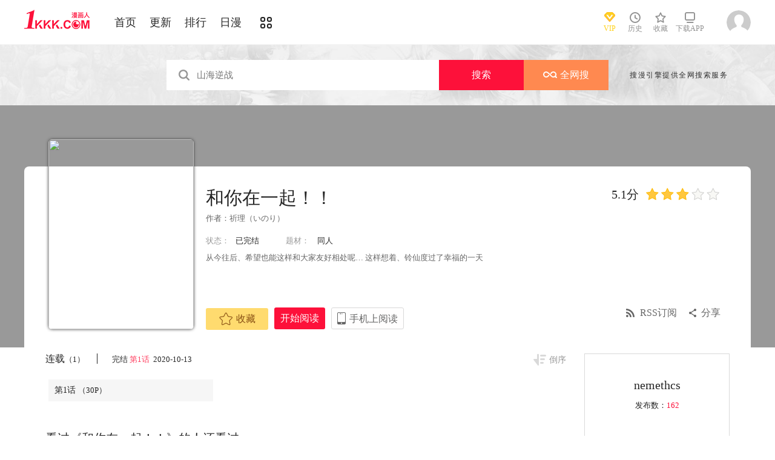

--- FILE ---
content_type: text/html; charset=utf-8
request_url: https://tel.1kkk.com/manhua63586/
body_size: 13454
content:
<!DOCTYPE html PUBLIC "-//W3C//DTD XHTML 1.0 Transitional//EN" "http://www.w3.org/TR/xhtml1/DTD/xhtml1-transitional.dtd">
<html xmlns="http://www.w3.org/1999/xhtml">
<head>
       <meta http-equiv="Content-Type" content="text/html; charset=utf-8" />
	<title>和你在一起！！漫画_1已完结_在线漫画_极速漫画</title>
	<meta content="极速漫画提供和你在一起！！漫画1在线阅读和第一时间更新，同时也提供和你在一起！！1 情报、图透等信息，极速漫画是一个综合的和你在一起！！在线漫画阅读网站。和你在一起！！漫画简介：从今往后、希望也能这样和大家友好相处呢… 这样想着... " name="Description" />
    <meta content="和你在一起！！漫画,和你在一起！！1,和你在一起！！在线漫画" name="keywords" />
	<meta content="极速漫画:好漫画,为看漫画的人而生、1kkk.com" name="Author" />
    <!--[if lt IE 9]>
            <script src="https://css99tel.cdndm5.com/v202508200911/blue/js/html5shiv.min.js"></script>
    <script src="https://css99tel.cdndm5.com/v202508200911/blue/js/respond.min.js"></script>
    <![endif]-->
    <link rel="stylesheet" href="https://css99tel.cdndm5.com/v202508200911/blue/css/style.css">
    <link rel="stylesheet" href="https://css99tel.cdndm5.com/v202508200911/blue/css/userinfo-vendor.css">
    <link rel="stylesheet" href="https://css99tel.cdndm5.com/v202508200911/blue/css/dm5_style.css" />
    <link rel="stylesheet" href="https://css99tel.cdndm5.com/v202508200911/blue/css/account.css" />
    <link rel="shortcut icon" href="https://css99tel.cdndm5.com/v202508200911/blue/images/1kkk.ico" />
    <script src="https://css99tel.cdndm5.com/v202508200911/blue/js/vendor.js"></script>
    <script src="https://css99tel.cdndm5.com/v202508200911/blue/js/search.js"></script>
    <script src="https://css99tel.cdndm5.com/v202508200911/blue/js/login.js"></script>
    <script src="https://css99tel.cdndm5.com/v202508200911/blue/js/scripts.js"></script>
    <script src="https://css99tel.cdndm5.com/v202508200911/blue/js/jquery.cookie.js"></script>
    <script src="https://css99tel.cdndm5.com/v202508200911/blue/js/comics-dm5v3.js"></script>
    <script src="https://css99tel.cdndm5.com/v202508200911/blue/js/comm.js"></script>
    <script type="text/javascript">
        var isVip = false;    </script>
</head>
<body class="white">
    <!-- 页面头部 -->
    <header  class="header container-fluid ">
        <div class="container">
            <!-- 左侧logo -->
            <a href="/">
                <img class="header-logo" src="https://css99tel.cdndm5.com/v202508200911/blue/images/header-logo.png" />
            </a>
            <!-- 左侧菜单标题 -->
            <ul class="header-title">
                <li><a href="/" >首页</a></li>
                <li><a href="/manhua-new/" >更新</a></li>
                <li><a href="/manhua-rank/" >排行</a></li>
                <li><a href="/manhua-jp/"  >日漫</a></li>
                <li><a href="/manhua-list/" ><i class="icon icon-cat" style="font-size:19px;vertical-align: sub;"></i></a></li>
            </ul>
            <!-- 搜索栏 -->
            <div class="header-search">
            </div>
            <!-- 右侧菜单选项 -->
            <ul class="header-bar" >
                <li class="vip">
                    <a href="/vipindex/" >
                        <div class="header-vip"></div>
                        <p>VIP</p>
                    </a>
                </li>
                <li class="hover">
                    <a href="/comichistory/" data-isload="0" onmouseover="getreadhistorys(this)"target="_blank">
                        <i class="icon icon-clock"></i>
                        <p>历史</p>
                    </a>
                    <div class="hover-list">
                        <div class="block">
                            <p class="title">我看过的<a href="javascript:removereads(0);">清除记录</a></p>
                            <p class="login-title">登录后可同步云端阅读历史<a href="/login/" class="red">点击登录</a></p>
                            <ul>
                            </ul>
                            <a href="/comichistory/" class="bottom">全部历史(0)</a>
                        </div>
                        <div class="block">
                            <img src="https://css99tel.cdndm5.com/v202508200911/blue/images/readhistory-empty.png" />
                        </div>
                    </div>
                </li>
                <li class="hover">
                    <a href="/bookmarker/" data-isload="0" target="_blank">
                        <i class="icon icon-fav"></i>
                        <p>收藏</p>
                        <span class="red-sign"></span>
                    </a>
                </li>
                <li class="download">
                    <a href="/download/">
                        <i class="icon icon-down"></i>
                        <p>下载APP</p>
                    </a>
                </li>
            </ul>
            <!-- 登录头像 -->
            <div class="header_login hover">
                <a href="javascript:void(0);" class="js_header_login_btn">
                <img data-isload="0" class="header-avatar" src="https://css99tel.cdndm5.com/blue/images/mrtx.gif" ></a>
            </div>
        </div>
    </header>
    <div style="position: fixed;height: 100%;width: 100%;left: 0;top: 0;background-color: rgba(0,0,0,0.5);z-index:9999999999;display: none;" id="lb-win">
        <div class="lb-win-con" style="position:absolute;width: 100%;height: 100%;top: 0;left: 0;">
            <img src="https://css99tel.cdndm5.com/v202508200911/blue/images/1kkk_gift1.png" style="position: absolute;width: 100%;bottom: 0;left: 0;" onerror="$('#lb-win').hide();$('body').css('overflow', 'auto');" />
            <a href="javascript:void(0);" onclick="$('#lb-win').hide();$('body').css('overflow', 'auto');"><img src="https://css99tel.cdndm5.com/v202508200911/blue/images/top-lb-cross-pc.png" style="position: absolute;width: 3%;bottom: 0;right: 8.4%;margin-bottom: 36.2%;" /></a>
        </div>
    </div>
    <script type="text/javascript">
        function resizeLbWin(w, h){            if(window.innerHeight/window.innerWidth<h/w){                $('.lb-win-con').css('width', w*window.innerHeight/h + 'px');                $('.lb-win-con').css('left', (window.innerWidth-w*window.innerHeight/h)/2 + 'px');            }            else{                $('.lb-win-con').css('width', '100%');                $('.lb-win-con').css('left', '0px');            }        }        resizeLbWin(1440, 600);        $(window).resize(function(){            resizeLbWin(1440, 600);        });    </script>
    <div class="new-search-banner">
        <div class="container">
            <div class="new-search-input-form">
                <input id="txtKeywords" type="search" placeholder="山海逆战" data-default="山海逆战" value="" autocomplete="off" />
                <a id="btnSearch" class="new-search-input-form-btn-1" href="/search?title=山海逆战&language=1" target="_search" title="搜索">搜索</a>
                <a id="btnSoman" class="new-search-input-form-btn-2" href="https://www.hisoman.com/search.html?keyword=山海逆战" target="soman"><img src="https://css99tel.cdndm5.com/v202508200911/blue/images/soman.png" class="new-search-btn-logo" title="全网搜" />全网搜</a>
                <div class="new-search-list" style="display:none;">
                </div>
            </div>
            <p class="new-search-font">搜漫引擎提供全网搜索服务</p>
        </div>
    </div>
<link rel="stylesheet" href="https://css99tel.cdndm5.com/v202508200911/blue/css/share.css">
<link rel="stylesheet" href="https://css99tel.cdndm5.com/v202508200911/blue/css/jquery-ui-1.7.3.custom.css">
<script src="https://css99tel.cdndm5.com/v202508200911/blue/js/newyb.js"></script>
<script src="https://css99tel.cdndm5.com/v202508200911/blue/js/post.js" type="text/javascript"></script>
<script src="https://css99tel.cdndm5.com/v202508200911/blue/js/mh-detail.js"></script>
<script src="https://css99tel.cdndm5.com/v202508200911/blue/js/showcomic.js"></script>
<script type="text/javascript">
        var DM5_COMIC_TEMPLATE=1;        var DM5_COMIC_SORT=2;        var DM5_COMIC_MID=63586;        var DM5_COMIC_MNAME="和你在一起！！";        var DM5_COMIC_URL="/manhua63586/";        var DM5_USERID=0;        var COMIC_MID=63586;        var DM5_PAGETYPE = 4;        var DM5_PAGEINDEX = 1;        var DM5_PAGEPCOUNT = 1;        var DM5_POSTCOUNT=0;        var DM5_LOADINGIMAGE='https://css99tel.cdndm5.com/v202508200911/blue/images/loading.gif';</script>
<style type="text/css">
    .index-right-float.bottom{bottom: 150px;margin-left: -670px;}</style>
<div class="">
    <section class="banner_detail">
        <div class="banner_border_bg">
            <img class="banner_detail_bg" src="https://mhfm3tel.cdndm5.com/64/63586/20201013101121_180x240_19.jpg" style="width: 100%;height:auto;filter: progid:DXImageTransform.Microsoft.Blur(PixelRadius=60, MakeShadow=false);">
        </div>
        <div class="banner_detail_form">
            <div class="cover">
                <img src="https://mhfm4tel.cdndm5.com/64/63586/20201013101121_450x600_90.jpg">
            </div>
            <div class="info">
                <p class="title">
                    和你在一起！！                        <span class="right">
                            <span class="score">5.1分</span>
                            <span class="star active"></span>
                            <span class="star active"></span>
                            <span class="star active"></span>
                            <span class="star"></span>
                            <span class="star"></span>
                        </span>
                </p>
                <p class="subtitle">作者：<a href="/search?title=<%htmlurlencode(祈理（いのり）)%>&language=1&f=2">祈理（いのり）</a> </p>
                <p class="tip">
                    <span class="block">状态：<span>已完结</span></span>
                    <span class="block">
                        题材：                        <a href="/manhua-tongren/"><span>同人</span></a>
                    </span>
                </p>
                <p class="content" style="position: relative;overflow : hidden;text-overflow: ellipsis;display: -webkit-box;-webkit-box-orient: vertical;">从今往后、希望也能这样和大家友好相处呢… 这样想着、铃仙度过了幸福的一天</p>
                <div class="bottom" style="position: absolute;width: 850px;bottom: 30px;">
                    <a href="javascript:void(0);" onclick="SetBookmarker(0,DM5_COMIC_MID,0,DM5_USERID)" class="btn-1 btn_collection" id="btn_collection63586" mid="63586"><i class="icon icon-fav2"></i>收藏</a>
                    <a href="/ch1-1067143/" title="第1话" class="btn-2">开始阅读</a>                    <a href="#" class="btn-3">
                        手机上阅读                        <span class="code" style="height: auto;padding-bottom: 10px;">
                            <img src="https://css99tel.cdndm5.com/v202508200911/blue/images/down-qrcode-2.png">
                            <p>扫码在手机上阅读</p>
                        </span>
                    </a>
                    <a id="share" href="javascript:void(0);" class="btn-4" onclick="$('#shareForm').toggle();">分享</a>
                    <a href="/rss.ashx?cid=63586" class="btn-5">RSS订阅</a>
                    <span id="shareForm" class="shareDetail">
                        <a href="http://service.weibo.com/share/share.php?url=https%3a%2f%2fwww.1kkk.com%2fmanhua63586%2f&title=%e5%92%8c%e4%bd%a0%e5%9c%a8%e4%b8%80%e8%b5%b7%ef%bc%81%ef%bc%81|%e4%bb%8e%e4%bb%8a%e5%be%80%e5%90%8e%e3%80%81%e5%b8%8c%e6%9c%9b%e4%b9%9f%e8%83%bd%e8%bf%99%e6%a0%b7%e5%92%8c%e5%a4%a7%e5%ae%b6%e5%8f%8b%e5%a5%bd%e7%9b%b8%e5%a4%84%e5%91%a2%e2%80%a6...&pic=https://mhfm3tel.cdndm5.com/64/63586/20201013101121_180x240_19.jpg" target="_blank"><img src="http://css99tel.cdndm5.com/v202508200911/blue/images/new/detail_share_1.png" alt="微博"></a>
                        <a href="javascript:void(0);" onclick="$('.weixin_div').show();$('.mask').show();"><img src="http://css99tel.cdndm5.com/v202508200911/blue/images/new/detail_share_2.png" alt="微信"></a>
                        <a href="http://connect.qq.com/widget/shareqq/index.html?url=https%3a%2f%2fwww.1kkk.com%2fmanhua63586%2f&title=%e5%92%8c%e4%bd%a0%e5%9c%a8%e4%b8%80%e8%b5%b7%ef%bc%81%ef%bc%81&summary=%e4%bb%8e%e4%bb%8a%e5%be%80%e5%90%8e%e3%80%81%e5%b8%8c%e6%9c%9b%e4%b9%9f%e8%83%bd%e8%bf%99%e6%a0%b7%e5%92%8c%e5%a4%a7%e5%ae%b6%e5%8f%8b%e5%a5%bd%e7%9b%b8%e5%a4%84%e5%91%a2%e2%80%a6...&pics=https://mhfm3tel.cdndm5.com/64/63586/20201013101121_180x240_19.jpg" target="_blank"><img src="http://css99tel.cdndm5.com/v202508200911/blue/images/new/detail_share_3.png" alt="QQ"></a>
                        <a href="http://www.douban.com/recommend/?url=https%3a%2f%2fwww.1kkk.com%2fmanhua63586%2f&title=%e5%92%8c%e4%bd%a0%e5%9c%a8%e4%b8%80%e8%b5%b7%ef%bc%81%ef%bc%81" target="_blank"><img src="http://css99tel.cdndm5.com/v202508200911/blue/images/new/detail_share_4.png" alt="豆瓣"></a>
                        <span></span>
                        <em></em>
                    </span>
                </div>
            </div>
            <div style="clear: both;"></div>
        </div>
    </section>
</div>
<div class="view-comment" style="position:relative;">
    <div class="container">
        <div class="view-comment-sub">
                        <div class="avatar-bar">
                        <img class="avatar" src="https://manhua1028-61-174-50-98.cdndm5.com/userfile/3/avatars/2018/2/12/195121131/1/05980635393d431bacefee0e67cafbef_tmb_64x64.jpg" alt="">
                        <p class="title">nemethcs</p>
                        <p class="subtitle"></p>
                        <p class="tip" style="padding-bottom:50px;padding-top:10px;">发布数：<span class="red">162</span></p>
                       </div>
                    <div class="sub-manga">
                        <div class="top">热门漫画<span class="select"><a href="javascript:void(0);" onmouseover="$('.sub-manga .top a').removeClass('active');$(this).addClass('active');$('#sub-manga-2').hide();$('#sub-manga-1').show();" class="active">周</a><a href="javascript:void(0);" onmouseover="$('.sub-manga .top a').removeClass('active');$(this).addClass('active');$('#sub-manga-1').hide();$('#sub-manga-2').show();">月</a></span></div>
                        <ul class="list" id="sub-manga-1">
                            <li>
                                <div class="cover">
                                    <a href="/manhua74167/" title="在地下城差點被信任的伙伴殺掉，卻靠恩惠「無限轉蛋」獲得了Lv9999的伙伴們，於是向前隊友和世界復仇&對他們說「死好」!"><img src="https://mhfm8tel.cdndm5.com/75/74167/20211218103817_130x174_18.jpg"></a>
                                </div>
                                <div class="info">
                                    <p class="title"><a href="/manhua74167/" title="在地下城差點被信任的伙伴殺掉，卻靠恩惠「無限轉蛋」獲得了Lv9999的伙伴們，於是向前隊友和世界復仇&對他們說「死好」!">在地下城差點被信任的伙伴殺掉，卻靠恩惠「無限轉蛋」獲得了Lv9999的伙伴們，於是向前隊友和世界復仇&對他們說「死好」!</a></p>
                                    <p class="subtitle-new">
                                        在地下城差點被信任的伙伴...                                    </p>
                                    <p class="tip">
                                        <span>评分:</span><span class="mh-star-line star-4"></span>
                                    </p>
                                </div>
                            </li>
                            <li>
                                <div class="cover">
                                    <a href="/manhua92839/" title="魔器之主的弟子"><img src="https://mhfm1tel.cdndm5.com/93/92839/20251106115533_130x174_10.jpg"></a>
                                </div>
                                <div class="info">
                                    <p class="title"><a href="/manhua92839/" title="魔器之主的弟子">魔器之主的弟子</a></p>
                                    <p class="subtitle-new">
                                        幼时被魔术师所救的佣兵少...                                    </p>
                                    <p class="tip">
                                        <span>评分:</span><span class="mh-star-line star-3"></span>
                                    </p>
                                </div>
                            </li>
                            <li>
                                <div class="cover">
                                    <a href="/manhua70948/" title="现在多闻君是哪一面"><img src="https://mhfm7tel.cdndm5.com/71/70948/20210807110907_130x174_14.jpg"></a>
                                </div>
                                <div class="info">
                                    <p class="title"><a href="/manhua70948/" title="现在多闻君是哪一面">现在多闻君是哪一面</a></p>
                                    <p class="subtitle-new">
                                        关于我为了存钱供奉本命而...                                    </p>
                                    <p class="tip">
                                        <span>评分:</span><span class="mh-star-line star-4"></span>
                                    </p>
                                </div>
                            </li>
                            <li>
                                <div class="cover">
                                    <a href="/manhua6746/" title="王者天下"><img src="https://mhfm4tel.cdndm5.com/7/6746/20190222150526_130x174_15.jpg"></a>
                                </div>
                                <div class="info">
                                    <p class="title"><a href="/manhua6746/" title="王者天下">王者天下</a></p>
                                    <p class="subtitle-new">
                                        王者天下漫画 ，王者天下漫...                                    </p>
                                    <p class="tip">
                                        <span>评分:</span><span class="mh-star-line star-5"></span>
                                    </p>
                                </div>
                            </li>
                            <li>
                                <div class="cover">
                                    <a href="/manhua17468/" title="黑白来看守所"><img src="https://mhfm5tel.cdndm5.com/18/17468/20150215134719_130x174_12.jpg"></a>
                                </div>
                                <div class="info">
                                    <p class="title"><a href="/manhua17468/" title="黑白来看守所">黑白来看守所</a></p>
                                    <p class="subtitle-new">
                                        黑白来看守所漫画 ，在日本...                                    </p>
                                    <p class="tip">
                                        <span>评分:</span><span class="mh-star-line star-4"></span>
                                    </p>
                                </div>
                            </li>
                            <li>
                                <div class="cover">
                                    <a href="/manhua432/" title="海贼王"><img src="https://mhfm7tel.cdndm5.com/1/432/20190719155618_130x174_12.jpeg"></a>
                                </div>
                                <div class="info">
                                    <p class="title"><a href="/manhua432/" title="海贼王">海贼王</a></p>
                                    <p class="subtitle-new">
                                        相传22年前，在一个童话般...                                    </p>
                                    <p class="tip">
                                        <span>评分:</span><span class="mh-star-line star-5"></span>
                                    </p>
                                </div>
                            </li>
                            <li>
                                <div class="cover">
                                    <a href="/manhua63613/" title="地狱模式～喜欢速通游戏的玩家在废设定异世界无双"><img src="https://mhfm4tel.cdndm5.com/64/63613/20240304230159_130x174_14.jpg"></a>
                                </div>
                                <div class="info">
                                    <p class="title"><a href="/manhua63613/" title="地狱模式～喜欢速通游戏的玩家在废设定异世界无双">地狱模式～喜欢速通游戏的玩家在废设定异世界无双</a></p>
                                    <p class="subtitle-new">
                                        日本小说网站「成为小说家...                                    </p>
                                    <p class="tip">
                                        <span>评分:</span><span class="mh-star-line star-4"></span>
                                    </p>
                                </div>
                            </li>
                            <li>
                                <div class="cover">
                                    <a href="/manhua73225/" title="花薰凛然"><img src="https://mhfm3tel.cdndm5.com/74/73225/20211106141801_130x174_9.jpg"></a>
                                </div>
                                <div class="info">
                                    <p class="title"><a href="/manhua73225/" title="花薰凛然">花薰凛然</a></p>
                                    <p class="subtitle-new">
                                        在某个地方，有两个相邻的...                                    </p>
                                    <p class="tip">
                                        <span>评分:</span><span class="mh-star-line star-4"></span>
                                    </p>
                                </div>
                            </li>
                            <li>
                                <div class="cover">
                                    <a href="/manhua61512/" title="香格里拉·弗陇提亚~屎作猎人向神作发起挑战~"><img src="https://mhfm6tel.cdndm5.com/62/61512/20220414102028_130x174_15.jpg"></a>
                                </div>
                                <div class="info">
                                    <p class="title"><a href="/manhua61512/" title="香格里拉·弗陇提亚~屎作猎人向神作发起挑战~">香格里拉·弗陇提亚~屎作猎人向神作发起挑战~</a></p>
                                    <p class="subtitle-new">
                                        BUG使人获得锻炼，延迟使人...                                    </p>
                                    <p class="tip">
                                        <span>评分:</span><span class="mh-star-line star-4"></span>
                                    </p>
                                </div>
                            </li>
                            <li>
                                <div class="cover">
                                    <a href="/manhua46568/" title="电锯人"><img src="https://mhfm9tel.cdndm5.com/47/46568/20190708225456_130x174_11.jpg"></a>
                                </div>
                                <div class="info">
                                    <p class="title"><a href="/manhua46568/" title="电锯人">电锯人</a></p>
                                    <p class="subtitle-new">
                                        电锯人漫画 ，炎拳作者登陆...                                    </p>
                                    <p class="tip">
                                        <span>评分:</span><span class="mh-star-line star-4"></span>
                                    </p>
                                </div>
                            </li>
                        </ul>
                        <ul class="list" id="sub-manga-2" style="display:none;">
                            <li>
                                <div class="cover">
                                    <a href="/manhua74167/" title="在地下城差點被信任的伙伴殺掉，卻靠恩惠「無限轉蛋」獲得了Lv9999的伙伴們，於是向前隊友和世界復仇&對他們說「死好」!"><img src="https://mhfm8tel.cdndm5.com/75/74167/20211218103817_130x174_18.jpg"></a>
                                </div>
                                <div class="info">
                                    <p class="title"><a href="/manhua74167/" title="在地下城差點被信任的伙伴殺掉，卻靠恩惠「無限轉蛋」獲得了Lv9999的伙伴們，於是向前隊友和世界復仇&對他們說「死好」!">在地下城差點被信任的伙伴殺掉，卻靠恩惠「無限轉蛋」獲得了Lv9999的伙伴們，於是向前隊友和世界復仇&對他們說「死好」!</a></p>
                                    <p class="subtitle-new">
                                        在地下城差點被信任的伙伴...                                    </p>
                                    <p class="tip">
                                        <span>评分:</span><span class="mh-star-line star-4"></span>
                                    </p>
                                </div>
                            </li>
                            <li>
                                <div class="cover">
                                    <a href="/manhua92839/" title="魔器之主的弟子"><img src="https://mhfm1tel.cdndm5.com/93/92839/20251106115533_130x174_10.jpg"></a>
                                </div>
                                <div class="info">
                                    <p class="title"><a href="/manhua92839/" title="魔器之主的弟子">魔器之主的弟子</a></p>
                                    <p class="subtitle-new">
                                        幼时被魔术师所救的佣兵少...                                    </p>
                                    <p class="tip">
                                        <span>评分:</span><span class="mh-star-line star-3"></span>
                                    </p>
                                </div>
                            </li>
                            <li>
                                <div class="cover">
                                    <a href="/manhua70948/" title="现在多闻君是哪一面"><img src="https://mhfm7tel.cdndm5.com/71/70948/20210807110907_130x174_14.jpg"></a>
                                </div>
                                <div class="info">
                                    <p class="title"><a href="/manhua70948/" title="现在多闻君是哪一面">现在多闻君是哪一面</a></p>
                                    <p class="subtitle-new">
                                        关于我为了存钱供奉本命而...                                    </p>
                                    <p class="tip">
                                        <span>评分:</span><span class="mh-star-line star-4"></span>
                                    </p>
                                </div>
                            </li>
                            <li>
                                <div class="cover">
                                    <a href="/manhua10684/" title="一拳超人"><img src="https://mhfm8tel.cdndm5.com/11/10684/20180919203310_130x174_15.jpg"></a>
                                </div>
                                <div class="info">
                                    <p class="title"><a href="/manhua10684/" title="一拳超人">一拳超人</a></p>
                                    <p class="subtitle-new">
                                        主人公埼玉原本是一名整日...                                    </p>
                                    <p class="tip">
                                        <span>评分:</span><span class="mh-star-line star-5"></span>
                                    </p>
                                </div>
                            </li>
                            <li>
                                <div class="cover">
                                    <a href="/manhua6746/" title="王者天下"><img src="https://mhfm4tel.cdndm5.com/7/6746/20190222150526_130x174_15.jpg"></a>
                                </div>
                                <div class="info">
                                    <p class="title"><a href="/manhua6746/" title="王者天下">王者天下</a></p>
                                    <p class="subtitle-new">
                                        王者天下漫画 ，王者天下漫...                                    </p>
                                    <p class="tip">
                                        <span>评分:</span><span class="mh-star-line star-5"></span>
                                    </p>
                                </div>
                            </li>
                            <li>
                                <div class="cover">
                                    <a href="/manhua432/" title="海贼王"><img src="https://mhfm7tel.cdndm5.com/1/432/20190719155618_130x174_12.jpeg"></a>
                                </div>
                                <div class="info">
                                    <p class="title"><a href="/manhua432/" title="海贼王">海贼王</a></p>
                                    <p class="subtitle-new">
                                        相传22年前，在一个童话般...                                    </p>
                                    <p class="tip">
                                        <span>评分:</span><span class="mh-star-line star-5"></span>
                                    </p>
                                </div>
                            </li>
                            <li>
                                <div class="cover">
                                    <a href="/manhua73225/" title="花薰凛然"><img src="https://mhfm3tel.cdndm5.com/74/73225/20211106141801_130x174_9.jpg"></a>
                                </div>
                                <div class="info">
                                    <p class="title"><a href="/manhua73225/" title="花薰凛然">花薰凛然</a></p>
                                    <p class="subtitle-new">
                                        在某个地方，有两个相邻的...                                    </p>
                                    <p class="tip">
                                        <span>评分:</span><span class="mh-star-line star-4"></span>
                                    </p>
                                </div>
                            </li>
                            <li>
                                <div class="cover">
                                    <a href="/manhua63613/" title="地狱模式～喜欢速通游戏的玩家在废设定异世界无双"><img src="https://mhfm4tel.cdndm5.com/64/63613/20240304230159_130x174_14.jpg"></a>
                                </div>
                                <div class="info">
                                    <p class="title"><a href="/manhua63613/" title="地狱模式～喜欢速通游戏的玩家在废设定异世界无双">地狱模式～喜欢速通游戏的玩家在废设定异世界无双</a></p>
                                    <p class="subtitle-new">
                                        日本小说网站「成为小说家...                                    </p>
                                    <p class="tip">
                                        <span>评分:</span><span class="mh-star-line star-4"></span>
                                    </p>
                                </div>
                            </li>
                            <li>
                                <div class="cover">
                                    <a href="/manhua46568/" title="电锯人"><img src="https://mhfm9tel.cdndm5.com/47/46568/20190708225456_130x174_11.jpg"></a>
                                </div>
                                <div class="info">
                                    <p class="title"><a href="/manhua46568/" title="电锯人">电锯人</a></p>
                                    <p class="subtitle-new">
                                        电锯人漫画 ，炎拳作者登陆...                                    </p>
                                    <p class="tip">
                                        <span>评分:</span><span class="mh-star-line star-4"></span>
                                    </p>
                                </div>
                            </li>
                            <li>
                                <div class="cover">
                                    <a href="/manhua85898/" title="MAD"><img src="https://mhfm2tel.cdndm5.com/86/85898/20240813103022_130x174_3.jpg"></a>
                                </div>
                                <div class="info">
                                    <p class="title"><a href="/manhua85898/" title="MAD">MAD</a></p>
                                    <p class="subtitle-new">
                                        在这个被外星生物统治充满...                                    </p>
                                    <p class="tip">
                                        <span>评分:</span><span class="mh-star-line star-3"></span>
                                    </p>
                                </div>
                            </li>
                        </ul>
                    </div>
                    <div class="sub-manga">
                        <div class="top">最近更新</div>
                        <ul class="list">
                            <li>
                                <div class="cover">
                                    <a href="/manhua94230/" title="爆走天才玩家"><img src="https://mhfm5tel.cdndm5.com/95/94230/20260111143329_180x240_16.jpg"></a>
                                </div>
                                <div class="info">
                                    <p class="title"><a href="/manhua94230/" title="爆走天才玩家">爆走天才玩家</a></p>
                                    <p class="subtitle-new">
                                        英雄王姜有成是个个性极度...                                    </p>
                                    <p class="tip">
                                        <span>评分:</span><span class="mh-star-line star-2"></span>
                                    </p>
                                </div>
                            </li>
                            <li>
                                <div class="cover">
                                    <a href="/manhua84881/" title="铳火"><img src="https://mhfm8tel.cdndm5.com/85/84881/20231228190136_180x240_33.jpg"></a>
                                </div>
                                <div class="info">
                                    <p class="title"><a href="/manhua84881/" title="铳火">铳火</a></p>
                                    <p class="subtitle-new">
                                        泰伦被西部最可怕的组织黑...                                    </p>
                                    <p class="tip">
                                        <span>评分:</span><span class="mh-star-line star-3"></span>
                                    </p>
                                </div>
                            </li>
                            <li>
                                <div class="cover">
                                    <a href="/manhua66218/" title="快穿系统：反派大佬不好惹"><img src="https://mhfm7tel.cdndm5.com/67/66218/20210126104738_180x240_25.jpg"></a>
                                </div>
                                <div class="info">
                                    <p class="title"><a href="/manhua66218/" title="快穿系统：反派大佬不好惹">快穿系统：反派大佬不好惹</a></p>
                                    <p class="subtitle-new">
                                        三千位面管理者女主神绫清...                                    </p>
                                    <p class="tip">
                                        <span>评分:</span><span class="mh-star-line star-3"></span>
                                    </p>
                                </div>
                            </li>
                            <li>
                                <div class="cover">
                                    <a href="/manhua81475/" title="异世界男U"><img src="https://mhfm5tel.cdndm5.com/82/81475/20221003154420_180x240_16.jpg"></a>
                                </div>
                                <div class="info">
                                    <p class="title"><a href="/manhua81475/" title="异世界男U">异世界男U</a></p>
                                    <p class="subtitle-new">
                                        在业界奋斗的汁男·青饲征史...                                    </p>
                                    <p class="tip">
                                        <span>评分:</span><span class="mh-star-line star-2"></span>
                                    </p>
                                </div>
                            </li>
                            <li>
                                <div class="cover">
                                    <a href="/manhua53247/" title="X光室的奇迹"><img src="https://mhfm1tel.cdndm5.com/54/53247/20190905133500_180x240_23.jpg"></a>
                                </div>
                                <div class="info">
                                    <p class="title"><a href="/manhua53247/" title="X光室的奇迹">X光室的奇迹</a></p>
                                    <p class="subtitle-new">
                                        诊疗放射线技师?五十岚唯织...                                    </p>
                                    <p class="tip">
                                        <span>评分:</span><span class="mh-star-line star-3"></span>
                                    </p>
                                </div>
                            </li>
                            <li>
                                <div class="cover">
                                    <a href="/manhua83674/" title="100年的推"><img src="https://mhfm8tel.cdndm5.com/84/83674/20230218144411_180x240_25.jpg"></a>
                                </div>
                                <div class="info">
                                    <p class="title"><a href="/manhua83674/" title="100年的推">100年的推</a></p>
                                    <p class="subtitle-new">
                                        没有工作，没有存款，站在...                                    </p>
                                    <p class="tip">
                                        <span>评分:</span><span class="mh-star-line star-3"></span>
                                    </p>
                                </div>
                            </li>
                            <li>
                                <div class="cover">
                                    <a href="/manhua89237/" title="全光勇者"><img src="https://mhfm4tel.cdndm5.com/90/89237/20250309154215_180x240_16.jpg"></a>
                                </div>
                                <div class="info">
                                    <p class="title"><a href="/manhua89237/" title="全光勇者">全光勇者</a></p>
                                    <p class="subtitle-new">
                                        原本幸福的居住在一座小村...                                    </p>
                                    <p class="tip">
                                        <span>评分:</span><span class="mh-star-line star-3"></span>
                                    </p>
                                </div>
                            </li>
                        </ul>
                    </div>
                       <a href="/uploadmianze/"><img src="https://css99tel.cdndm5.com/v202508200911/blue/images/upload-btn.png" style="margin-top:10px;" /></a>
        </div>
        <div class="left-bar">
                <div id="tempc">
                    <div class="detail-list-title">
                        <a href="javascript:void(0);" onclick="titleSelect(this, 'detail-list-select', 'detail-list-select-1');" class="block ">连载<span>（1）</span></a>
                        <span class="s">完结<span>&nbsp;<a href="/ch1-1067143/" title="和你在一起！！ 第1话" style="color:#ff3f60;" target="_blank">第1话 </a>&nbsp;2020-10-13 </span></span>
                        <a href="javascript:void(0);" onclick="sortBtnClick(this);" class="order desc inverted">倒序</a>
                    </div>
                                <div id="chapterlistload">
                                    <ul class="view-win-list detail-list-select" id="detail-list-select-1">
                                            <li>
                                                <a href="/ch1-1067143/" title="" target="_blank" >第1话                     <span>（30P）</span>
                 </a>                                            </li>
                                    </ul>
                                    <a href="javascript:void(0);" onclick="charpterMore(this);" class="detail-more">展开全部章节</a>
                                </div>
                </div>
               <script type="text/javascript">setMoreBtn();</script>
                    <div class="index-title">
                        <h2>看过《和你在一起！！》的人还看过</h2>
                    </div>
                    <div class="index-manga">
                        <ul class="mh-list col7">
                            <li>
                                <div class="mh-item">
                                    <p class="mh-cover "                                       style="background-image: url(https://mhfm6tel.cdndm5.com/48/47783/20190202085203_130x174_9.jpg)">
                                    </p>
                                    <div class="mh-item-detali">
                                        <h2 class="title"><a href="/manhua47783/" title="和你在一起">和你在一起</a></h2>
                                        <p class="zl">和你在一起漫画 ，假定小白脸渣男是个有魅力的吸血鬼，那么...</p>
                                        <p class="chapter"><span>完结</span><a href="/ch1-770983/" title="和你在一起 第1话" target="_blank">第1话 </a></p>
                                    </div>
                                    <div class="mh-tip-wrap">
                                        <div class="mh-item-tip">
                                            <a href="/manhua47783/" title="和你在一起">
                                                <p class="mh-cover tip"                                                   style="background-image: url(https://mhfm6tel.cdndm5.com/48/47783/20190202085203_130x174_9.jpg)">
                                                </p>
                                            </a>
                                            <div class="mh-item-tip-detali">
                                                <h2 class="title">
                                                    <a href="/manhua47783/" title="和你在一起">和你在一起</a>
                                                    <span class="mh-star star-3"></span>
                                                </h2>
                                                <p class="author"><span>作者：</span><span><a href="/search?title=%e3%81%bb%e3%81%97%e3%81%ae%e8%81%a1%e6%98%8e+&language=1&f=2" target="_blank">ほしの聡明 </a></span></p>
                                                <p class="chapter"><span>完结</span><a href="/ch1-770983/" title="和你在一起 第1话" target="_blank">第1话 </a></p>
                                                <div class="desc">
                                                    和你在一起漫画 ，假定小白脸渣男是个有魅力的吸血鬼，那么...                                                </div>
                                                <p><a class="btn" href="/ch1-770983/" title="和你在一起 第1话" onclick="GetFirstChapterUrl(47783,this)">开始阅读</a></p>
                                            </div>
                                        </div>
                                    </div>
                                </div>
                            </li>
                            <li>
                                <div class="mh-item">
                                    <p class="mh-cover "                                       style="background-image: url(https://mhfm7tel.cdndm5.com/1/478/478_c.jpg)">
                                    </p>
                                    <div class="mh-item-detali">
                                        <h2 class="title"><a href="/manhua478/" title="和你在一起">和你在一起</a></h2>
                                        <p class="zl">我无法忘记，第一次遇见他时的那份心动···无论我和他相隔多...</p>
                                        <p class="chapter"><span>完结</span><a href="/vol1-5534/" title="和你在一起 第1卷" target="_blank">第1卷 </a></p>
                                    </div>
                                    <div class="mh-tip-wrap">
                                        <div class="mh-item-tip">
                                            <a href="/manhua478/" title="和你在一起">
                                                <p class="mh-cover tip"                                                   style="background-image: url(https://mhfm7tel.cdndm5.com/1/478/478_c.jpg)">
                                                </p>
                                            </a>
                                            <div class="mh-item-tip-detali">
                                                <h2 class="title">
                                                    <a href="/manhua478/" title="和你在一起">和你在一起</a>
                                                    <span class="mh-star star-3"></span>
                                                </h2>
                                                <p class="author"><span>作者：</span><span><a href="/search?title=%e6%8a%98%e5%8e%9f%e7%be%8e%e9%83%bd&language=1&f=2" target="_blank">折原美都</a></span></p>
                                                <p class="chapter"><span>完结</span><a href="/vol1-5534/" title="和你在一起 第1卷" target="_blank">第1卷 </a></p>
                                                <div class="desc">
                                                    我无法忘记，第一次遇见他时的那份心动···无论我和他相隔多...                                                </div>
                                                <p><a class="btn" href="/vol1-5534/" title="和你在一起 第1卷" onclick="GetFirstChapterUrl(478,this)">开始阅读</a></p>
                                            </div>
                                        </div>
                                    </div>
                                </div>
                            </li>
                            <li>
                                <div class="mh-item">
                                    <p class="mh-cover "                                       style="background-image: url(https://mhfm3tel.cdndm5.com/5/4074/4074.jpg)">
                                    </p>
                                    <div class="mh-item-detali">
                                        <h2 class="title"><a href="/manhua4074/" title="with!!和你在一起">with!!和你在一起</a></h2>
                                        <p class="zl">贺茂口真砂是一个相貌、成绩、运动各方面都很「普通」的少...</p>
                                        <p class="chapter"><span>最新</span><a href="/vol4-1306887/" title="with!!和你在一起 第4卷" target="_blank">第4卷 </a></p>
                                    </div>
                                    <div class="mh-tip-wrap">
                                        <div class="mh-item-tip">
                                            <a href="/manhua4074/" title="with!!和你在一起">
                                                <p class="mh-cover tip"                                                   style="background-image: url(https://mhfm3tel.cdndm5.com/5/4074/4074.jpg)">
                                                </p>
                                            </a>
                                            <div class="mh-item-tip-detali">
                                                <h2 class="title">
                                                    <a href="/manhua4074/" title="with!!和你在一起">with!!和你在一起</a>
                                                    <span class="mh-star star-3"></span>
                                                </h2>
                                                <p class="author"><span>作者：</span><span><a href="/search?title=%e6%96%8b%e8%97%a4%e8%b4%a4&language=1&f=2" target="_blank">斋藤贤</a></span></p>
                                                <p class="chapter"><span>最新</span><a href="/vol4-1306887/" title="with!!和你在一起 第4卷" target="_blank">第4卷 </a></p>
                                                <div class="desc">
                                                    贺茂口真砂是一个相貌、成绩、运动各方面都很「普通」的少...                                                </div>
                                                <p><a class="btn" href="/vol4-1306887/" title="with!!和你在一起 第4卷" onclick="GetFirstChapterUrl(4074,this)">开始阅读</a></p>
                                            </div>
                                        </div>
                                    </div>
                                </div>
                            </li>
                            <li>
                                <div class="mh-item">
                                    <p class="mh-cover "                                       style="background-image: url(https://mhfm6tel.cdndm5.com/16/15900/15900_c.jpg)">
                                    </p>
                                    <div class="mh-item-detali">
                                        <h2 class="title"><a href="/manhua15900/" title="跟着你，和你在一起">跟着你，和你在一起</a></h2>
                                        <p class="zl">跟着你，和你在一起漫画 ，天子主动约灵梦参加夏日祭典，很...</p>
                                        <p class="chapter"><span>完结</span><a href="/ch1-170531/" title="跟着你，和你在一起 第1话" target="_blank">第1话 </a></p>
                                    </div>
                                    <div class="mh-tip-wrap">
                                        <div class="mh-item-tip">
                                            <a href="/manhua15900/" title="跟着你，和你在一起">
                                                <p class="mh-cover tip"                                                   style="background-image: url(https://mhfm6tel.cdndm5.com/16/15900/15900_c.jpg)">
                                                </p>
                                            </a>
                                            <div class="mh-item-tip-detali">
                                                <h2 class="title">
                                                    <a href="/manhua15900/" title="跟着你，和你在一起">跟着你，和你在一起</a>
                                                    <span class="mh-star star-3"></span>
                                                </h2>
                                                <p class="author"><span>作者：</span><span><a href="/search?title=%e6%a0%91%e5%9c%9f%e9%a3%8e&language=1&f=2" target="_blank">树土风</a></span></p>
                                                <p class="chapter"><span>完结</span><a href="/ch1-170531/" title="跟着你，和你在一起 第1话" target="_blank">第1话 </a></p>
                                                <div class="desc">
                                                    跟着你，和你在一起漫画 ，天子主动约灵梦参加夏日祭典，很...                                                </div>
                                                <p><a class="btn" href="/ch1-170531/" title="跟着你，和你在一起 第1话" onclick="GetFirstChapterUrl(15900,this)">开始阅读</a></p>
                                            </div>
                                        </div>
                                    </div>
                                </div>
                            </li>
                            <li>
                                <div class="mh-item">
                                    <p class="mh-cover "                                       style="background-image: url(https://mhfm3tel.cdndm5.com/42/41456/20180403002129_130x174_8.jpg)">
                                    </p>
                                    <div class="mh-item-detali">
                                        <h2 class="title"><a href="/manhua41456/" title="永远和你在一起">永远和你在一起</a></h2>
                                        <p class="zl">永远和你在一起漫画 ，被魔王夺走一切的雷欧，为了救回女友...</p>
                                        <p class="chapter"><span>完结</span><a href="/ch1-593115/" title="永远和你在一起 第1话" target="_blank">第1话 </a></p>
                                    </div>
                                    <div class="mh-tip-wrap">
                                        <div class="mh-item-tip">
                                            <a href="/manhua41456/" title="永远和你在一起">
                                                <p class="mh-cover tip"                                                   style="background-image: url(https://mhfm3tel.cdndm5.com/42/41456/20180403002129_130x174_8.jpg)">
                                                </p>
                                            </a>
                                            <div class="mh-item-tip-detali">
                                                <h2 class="title">
                                                    <a href="/manhua41456/" title="永远和你在一起">永远和你在一起</a>
                                                    <span class="mh-star star-3"></span>
                                                </h2>
                                                <p class="author"><span>作者：</span><span><a href="/search?title=F+%e5%a4%8f%e6%a3%ae%e6%b7%b1%e7%ac%a0+&language=1&f=2" target="_blank">F 夏森深笠 </a></span></p>
                                                <p class="chapter"><span>完结</span><a href="/ch1-593115/" title="永远和你在一起 第1话" target="_blank">第1话 </a></p>
                                                <div class="desc">
                                                    永远和你在一起漫画 ，被魔王夺走一切的雷欧，为了救回女友...                                                </div>
                                                <p><a class="btn" href="/ch1-593115/" title="永远和你在一起 第1话" onclick="GetFirstChapterUrl(41456,this)">开始阅读</a></p>
                                            </div>
                                        </div>
                                    </div>
                                </div>
                            </li>
                        </ul>
                    </div>
        </div>
        <div class="view-comment-main" style="margin-top:5px;">
            <div class="top">
                <a href="javascript:void(0);" id="btnnewposts"><span class="active">全部评论</span></a>
                <span class="s commentcount">(共有0条评论)</span>
                <a href="javascript:void(0);" id="btnhotposts"><span>最热评论</span></a>
                <div class="page bottom-page">
                </div>
            </div>
            <ul class="list">
                <li class="solid">
                    <div class="cover"><img src="https://css99tel.cdndm5.com/blue/images/mrtx.gif"></div>
                    <div class="info">
                        <form action="" name="formpl" id="formpl" method="post" class="postForm">
                            <textarea class="comment-input js_max_text_length" placeholder="我来说两句..."></textarea>
                            <p class="comment-item">
                                <span class="right">
                                    <span>请您文明上网，理性发言，注意文明用语</span><span class="red"></span><span></span><a href="javascript:void(0);" onclick="$('#formpl').submit();" class="btn commentbtn" data-isenable="1">发表评论</a>
                                </span>
                            </p>
                        </form>
                    </div>
                </li>
                <li>
                    <ul class="postlist"></ul>
                </li>
            </ul>
            <img src="https://css99tel.cdndm5.com/v202508200911/blue/images/noComments.png" style="display: block;margin: 30px auto;" class="nocomments" />
            <div class="bottom-bar footer-bar" style="display:none;">
                <div class="bottom-page">
                </div>
            </div>
        </div>
    </div>
</div>
<!--微信分享-->
<div class="mask"></div>
<div class="weixin_div">
    <img class="weixin_bak" src="https://css99tel.cdndm5.com/v202508200911/blue/images/new/weixin.png">
    <img class="weixin_code" src="/qrc.ashx?codetext=https%3a%2f%2fwww.1kkk.com%2fmanhua63586%2f" width="155" height="151">
    <a href="javascript:void(0);" onclick="$('.weixin_div').hide();$('.mask').hide();"><img class="weixin_cross" src="http://css99tel.cdndm5.com/v202508200911/blue/images/new/weixin_cross.png"></a>
</div>
<script type="text/javascript">
    $(window).scroll(function(){        if($(window).scrollTop() + $(window).height() > $('.view-comment').offset().top + $('.view-comment-sub').height() + 20){            $('.view-comment-sub').css({'position': 'fixed','left': '50%','margin-left': '325px','bottom': '20px'});            if($(window).scrollTop() + $(window).height() > $(document).height() - $('footer').height() - 105){                $('.view-comment-sub').css('position','absolute');                $('.view-comment').css('min-height',$('.view-comment-sub').height() + 'px');            }        }else{            $('.view-comment-sub').css({'position': 'relative','left': '0','margin-left': '0','bottom': '0'});        }    });</script>
<div id="ui-dialog" class="ui-dialog ui-widget ui-widget-content ui-corner-all" tabindex="-1" role="dialog" aria-labelledby="ui-dialog-title-errorlog" style="display: none; position: absolute; overflow: hidden; z-index: 1002; outline: 0px; height: auto; width: 410px; top: 606px; left: 740.5px;"><div class="ui-dialog-titlebar ui-widget-header ui-corner-all ui-helper-clearfix" unselectable="on"><span class="ui-dialog-title" id="ui-dialog-title-errorlog" unselectable="on">报告错误</span><a href="#" class="ui-dialog-titlebar-close ui-corner-all" role="button" unselectable="on"><span class="ui-icon ui-icon-closethick" unselectable="on">close</span></a></div><div class="gl_k mato10 ui-dialog-content ui-widget-content" style="width: auto; height: auto; min-height: 85px;font-size:14px;padding:8px;" id="errorlog"><p id="posting" style="display: none; text-align: center; color: Red"></p><form id="errorform" name="errorform"><div class="gl_k_nr">    Email：<input type="text" class="srk1" id="txt_erroremail" name="txt_erroremail" style="width:324px;"><span class="zf00">*</span></div><div class="gl_k_nr">    错误信息描述：</div><div class="gl_k_nr">    <textarea name="txt_errorcontent" id="txt_errorcontent" class="srk2" style="width: 360px;        height: 150px; font-size: 14px; padding: 5px;"></textarea></div><div class="gl_k_nr mar10">    <span id="poststatus" style="color: Red"></span>    <input type="hidden" id="tid" name="tid">    <span class="flr">        <input type="button" value="确认提交" class="lanan" id="usererror_postbt" onclick="return posterrorajax();"></span></div></form></div></div>
<ul class="index-right-float bottom">
    <!--<li><a href="javascript:void(0);" class="index-side-code"><img class="index-float-code" src="https://css99tel.cdndm5.com/v202508200911/blue/images/manhua_pc_code_1.png"></a></li>-->
    <li><a href="javascript:void(0);" class="index-side-code" onclick="$('.index-float-code').removeClass('show');"><div class="index-float-code " style="width: 130px;height: auto;"><img src="https://css99tel.cdndm5.com/v202508200911/blue/images/manhua_pc_code_2.png" style="width: 100%;"><p style="font-size: 12px;margin-top: 5px;color: #989898;">扫码下载APP</p></div></a></li>
    <li><a href="http://i.manben.com" target="_blank">上传<br>漫画</a></li>
    <li><a href="javascript:slide();" class="index-right-float-top"></a></li>
</ul>
<section class="modal-wrap" style="display: none;background-color:rgba(0,0,0,.75)">
    <div class="modal">
        <div class="modal-body login-modal" style="width:460px;padding:20px 30px;">
            <span class="close"><i class="icon icon-close"></i></span>
            <h1>登录</h1>
            <div class="account-login-form">
                <div class="form-wrap">
                    <p class="tip color-main"></p>
                    <p><input name="txt_name" type="text" autocomplete="off" value="" placeholder="您的手机号／邮箱／用户名" onblur="$(this).css({outlineWidth: 5, outlineColor: '#93b5ec'});"></p>
                    <p style="margin-bottom:15px;"><input name="txt_password" type="password" autocomplete="off" value="" placeholder="密码" onblur="$(this).css({outlineWidth: 5, outlineColor: '#93b5ec'});"></p>
                    <p class="verify">
                        <div style="width:400px;padding:0;overflow:hidden;margin-bottom:10px;font-size:14px;display:block;">
                            <div style="color:#555;height:16px;line-height:16px;margin:0 1px 8px;position:relative">
                                <label style="font-size:14px;opacity:1;position:absolute;transform:translate(0px, 0px);transition:all 0.25s ease-out 0s;vertical-align:baseline">请点击下方图片，旋转至正确方向</label>
                                <a class="rotate-refresh" style="background-position: 0% -76px;cursor:pointer;position:absolute;right:0;top:0;color:#1a66b3;text-decoration:none">换一组</a>
                            </div>
                            <div class="rotate-background" style="cursor:pointer;float:left; background-position: 0px 0px;background-repeat:no-repeat;margin:0 1px 0;height:76px;width:76px;display:block;">
                                <input type="hidden" value="0" />
                            </div>
                            <div class="rotate-background" style="cursor:pointer;float:left; background-position: -76px 0px;background-repeat:no-repeat;margin:0 1px 0;height:76px;width:76px;display:block;">
                                <input type="hidden" value="0" />
                            </div>
                            <div class="rotate-background" style="cursor:pointer;float:left; background-position: -152px 0px;background-repeat:no-repeat;margin:0 1px 0;height:76px;width:76px;display:block;">
                                <input type="hidden" value="0" />
                            </div>
                            <div class="rotate-background" style="cursor:pointer;float:left; background-position: -228px 0px;background-repeat:no-repeat;margin:0 1px 0;height:76px;width:76px;display:block;">
                                <input type="hidden" value="0" />
                            </div>
                        </div>
                        <input type="hidden" name="txt_code"  />
                    </p>
                    <p style="font-size:12px;color:#2e2d2d;margin-top:15px;">登录即代表您同意<a href="/serviceprotocol/" target="_blank" style="color:#2c58ff;">用户协议</a>和<a href="/yhxz-ysxy/" target="_blank" style="color:#2c58ff;">隐私政策</a></p>
                    <p>
                        <button id="btnLogin" class="button">立即登录</button>
                    </p>
                    <p class="options">
                        <label><input name="remember" type="checkbox" value="1">自动登录</label>
                        <span class="find-pwd"><a href="/back/">忘记密码？</a></span>
                        <span class="tabs-link pull-right"><a class="" href="/register/" target="_blank">去注册</a></span>
                    </p>
                </div>
                <dl class="three" style="display:none">
                    <dt>其他账号登录</dt>
                    <dd><span><img src="https://css99tel.cdndm5.com/v202508200911/blue/images/account-icon-facebook.png" alt=""></span></dd>
                    <dd><span><img src="https://css99tel.cdndm5.com/v202508200911/blue/images/account-icon-vk.png" alt=""></span></dd>
                    <dd><span><img src="https://css99tel.cdndm5.com/v202508200911/blue/images/account-icon-ok.png" alt=""></span></dd>
                    <dd><span><img src="https://css99tel.cdndm5.com/v202508200911/blue/images/account-icon-instagram.png" alt=""></span></dd>
                    <dd><span><img src="https://css99tel.cdndm5.com/v202508200911/blue/images/account-icon-twitter.png" alt=""></span></dd>
                    <dd><span><img src="https://css99tel.cdndm5.com/v202508200911/blue/images/account-icon-rss.png" alt=""></span></dd>
                </dl>
            </div>
        </div>
    </div>
</section>
<footer class="footer container-fluid">
    <section class="container">
        <div class="footer-left">
            <p class="footer-logo">
                <a href="/">
                    <img src="https://css99tel.cdndm5.com/v202508200911/blue/images/logo-big.png" alt="">
                </a>
            </p>
            <p class="link">
                <span><a href="/about/" target="_blank">关于我们</a></span>
                <span><a href="/help/" target="_blank">建议与投诉</a></span>
                <span><a href="/mianze/" target="_blank">版权声明</a></span>
            </p>
            <p>
                Copyright (C) 2010-2022 www.1kkk.com 极速漫画  All rights reserved            </p>
            <p>
            </p>
        </div>
        <div class="footer-rigth">
            <ul class="qrcode-list">
                <li>
                    <img width="100" height="100" src="https://css99tel.cdndm5.com/v202508200911/blue/images/down-qrcode-2.png" alt="">
                    <span>手机APP</span>
                </li>
                <li>
                    <img width="100" height="100" src="https://css99tel.cdndm5.com/v202508200911/blue/images/weibo.png" alt="">
                    <span>新浪微博</span>
                </li>
            </ul>
        </div>
    </section>
</footer>
<div class="alertTop_1" style="display: none;"><p id="alertTop_1"></p></div>
<div style="display:none">
    <!--1kkk-->
<script type="text/javascript">
        (function () {
            var ga = document.createElement('script'); ga.type = 'text/javascript'; ga.async = true;
            ga.src =('https:' == document.location.protocol ? 'https://' : 'http://') + "w.cnzz.com/c.php?id=30046992";
            var s = document.getElementsByTagName('script')[0]; s.parentNode.insertBefore(ga, s);
        })();//1277928721
    </script><script>
var _hmt = _hmt || [];
(function() {
  var hm = document.createElement("script");
  hm.src = "//hm.baidu.com/hm.js?6af026a39d2db2af4afc3c7ab99931bd";
  var s = document.getElementsByTagName("script")[0]; 
  s.parentNode.insertBefore(hm, s);
})();
</script>
<!-- Google tag (gtag.js) -->
<script async src="https://www.googletagmanager.com/gtag/js?id=G-QW5EWMYDB8"></script>
<script>
  window.dataLayer = window.dataLayer || [];
  function gtag(){dataLayer.push(arguments);}
  gtag('js', new Date());

  gtag('config', 'G-QW5EWMYDB8');
</script><script type="text/javascript"> 
(function () {
    var ga = document.createElement('script');
    ga.type = 'text/javascript';
    ga.async = true;
    ga.src = ('https:' == document.location.protocol ? 'https://' : 'http://')+"w.cnzz.com/c.php?id=1278515270";
    var s = document.getElementsByTagName('script')[0];
    s.parentNode.insertBefore(ga, s);
    })();//1277928813
        </script><script>
var _hmt = _hmt || [];
(function() {
  var hm = document.createElement("script");
  hm.src = "//hm.baidu.com/hm.js?38d52992016a5d6805574bb33ba7718b";
  var s = document.getElementsByTagName("script")[0]; 
  s.parentNode.insertBefore(hm, s);
})();
</script><script type="text/javascript">
var doubtfuluid=0;
        (function () {
            var ga = document.createElement('script'); ga.type = 'text/javascript'; ga.async = true;
            ga.src ='https://css99tel.cdndm5.com/v202508200911/blue/js/u-fp.min.js';
            var s = document.getElementsByTagName('script')[0]; s.parentNode.insertBefore(ga, s);
        })();
    </script></div>
</body>
</html>
